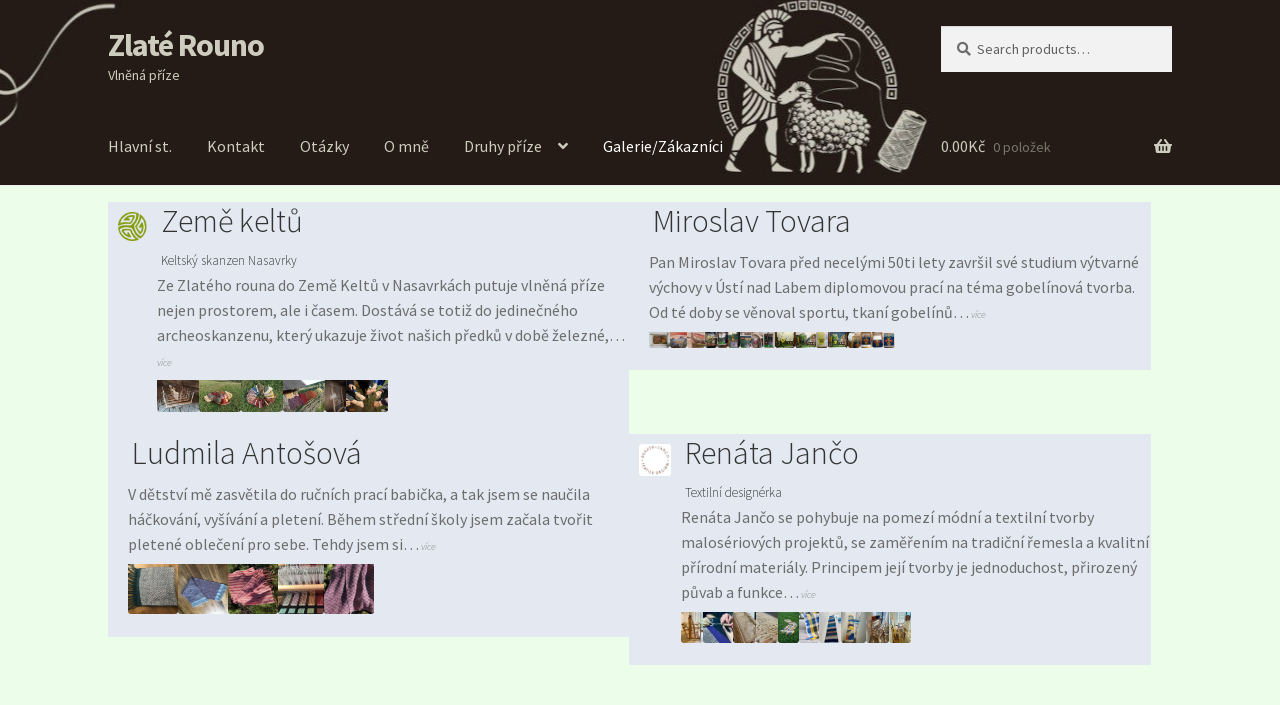

--- FILE ---
content_type: text/html; charset=UTF-8
request_url: https://www.zlaterouno.cz/zakaznici/
body_size: 11855
content:
				<!doctype html>
<html lang="cs">
<head>
<meta charset="UTF-8">
<meta name="viewport" content="width=device-width, initial-scale=1">
<link rel="profile" href="https://gmpg.org/xfn/11">
<link rel="pingback" href="https://www.zlaterouno.cz/xmlrpc.php">

<title>Zákazníci &#8211; Zlaté Rouno</title>
<meta name='robots' content='max-image-preview:large' />
<link rel='dns-prefetch' href='//fonts.googleapis.com' />
<link rel="alternate" type="application/rss+xml" title="Zlaté Rouno &raquo; RSS zdroj" href="https://www.zlaterouno.cz/feed/" />
<link rel="alternate" type="application/rss+xml" title="Zlaté Rouno &raquo; RSS komentářů" href="https://www.zlaterouno.cz/comments/feed/" />
<link rel="alternate" type="application/rss+xml" title="Zlaté Rouno &raquo; RSS pro Zákazníci" href="https://www.zlaterouno.cz/zakaznici/feed/" />
<style id='wp-img-auto-sizes-contain-inline-css'>
img:is([sizes=auto i],[sizes^="auto," i]){contain-intrinsic-size:3000px 1500px}
/*# sourceURL=wp-img-auto-sizes-contain-inline-css */
</style>
<style id='wp-emoji-styles-inline-css'>

	img.wp-smiley, img.emoji {
		display: inline !important;
		border: none !important;
		box-shadow: none !important;
		height: 1em !important;
		width: 1em !important;
		margin: 0 0.07em !important;
		vertical-align: -0.1em !important;
		background: none !important;
		padding: 0 !important;
	}
/*# sourceURL=wp-emoji-styles-inline-css */
</style>
<style id='wp-block-library-inline-css'>
:root{--wp-block-synced-color:#7a00df;--wp-block-synced-color--rgb:122,0,223;--wp-bound-block-color:var(--wp-block-synced-color);--wp-editor-canvas-background:#ddd;--wp-admin-theme-color:#007cba;--wp-admin-theme-color--rgb:0,124,186;--wp-admin-theme-color-darker-10:#006ba1;--wp-admin-theme-color-darker-10--rgb:0,107,160.5;--wp-admin-theme-color-darker-20:#005a87;--wp-admin-theme-color-darker-20--rgb:0,90,135;--wp-admin-border-width-focus:2px}@media (min-resolution:192dpi){:root{--wp-admin-border-width-focus:1.5px}}.wp-element-button{cursor:pointer}:root .has-very-light-gray-background-color{background-color:#eee}:root .has-very-dark-gray-background-color{background-color:#313131}:root .has-very-light-gray-color{color:#eee}:root .has-very-dark-gray-color{color:#313131}:root .has-vivid-green-cyan-to-vivid-cyan-blue-gradient-background{background:linear-gradient(135deg,#00d084,#0693e3)}:root .has-purple-crush-gradient-background{background:linear-gradient(135deg,#34e2e4,#4721fb 50%,#ab1dfe)}:root .has-hazy-dawn-gradient-background{background:linear-gradient(135deg,#faaca8,#dad0ec)}:root .has-subdued-olive-gradient-background{background:linear-gradient(135deg,#fafae1,#67a671)}:root .has-atomic-cream-gradient-background{background:linear-gradient(135deg,#fdd79a,#004a59)}:root .has-nightshade-gradient-background{background:linear-gradient(135deg,#330968,#31cdcf)}:root .has-midnight-gradient-background{background:linear-gradient(135deg,#020381,#2874fc)}:root{--wp--preset--font-size--normal:16px;--wp--preset--font-size--huge:42px}.has-regular-font-size{font-size:1em}.has-larger-font-size{font-size:2.625em}.has-normal-font-size{font-size:var(--wp--preset--font-size--normal)}.has-huge-font-size{font-size:var(--wp--preset--font-size--huge)}.has-text-align-center{text-align:center}.has-text-align-left{text-align:left}.has-text-align-right{text-align:right}.has-fit-text{white-space:nowrap!important}#end-resizable-editor-section{display:none}.aligncenter{clear:both}.items-justified-left{justify-content:flex-start}.items-justified-center{justify-content:center}.items-justified-right{justify-content:flex-end}.items-justified-space-between{justify-content:space-between}.screen-reader-text{border:0;clip-path:inset(50%);height:1px;margin:-1px;overflow:hidden;padding:0;position:absolute;width:1px;word-wrap:normal!important}.screen-reader-text:focus{background-color:#ddd;clip-path:none;color:#444;display:block;font-size:1em;height:auto;left:5px;line-height:normal;padding:15px 23px 14px;text-decoration:none;top:5px;width:auto;z-index:100000}html :where(.has-border-color){border-style:solid}html :where([style*=border-top-color]){border-top-style:solid}html :where([style*=border-right-color]){border-right-style:solid}html :where([style*=border-bottom-color]){border-bottom-style:solid}html :where([style*=border-left-color]){border-left-style:solid}html :where([style*=border-width]){border-style:solid}html :where([style*=border-top-width]){border-top-style:solid}html :where([style*=border-right-width]){border-right-style:solid}html :where([style*=border-bottom-width]){border-bottom-style:solid}html :where([style*=border-left-width]){border-left-style:solid}html :where(img[class*=wp-image-]){height:auto;max-width:100%}:where(figure){margin:0 0 1em}html :where(.is-position-sticky){--wp-admin--admin-bar--position-offset:var(--wp-admin--admin-bar--height,0px)}@media screen and (max-width:600px){html :where(.is-position-sticky){--wp-admin--admin-bar--position-offset:0px}}

/*# sourceURL=wp-block-library-inline-css */
</style><style id='global-styles-inline-css'>
:root{--wp--preset--aspect-ratio--square: 1;--wp--preset--aspect-ratio--4-3: 4/3;--wp--preset--aspect-ratio--3-4: 3/4;--wp--preset--aspect-ratio--3-2: 3/2;--wp--preset--aspect-ratio--2-3: 2/3;--wp--preset--aspect-ratio--16-9: 16/9;--wp--preset--aspect-ratio--9-16: 9/16;--wp--preset--color--black: #000000;--wp--preset--color--cyan-bluish-gray: #abb8c3;--wp--preset--color--white: #ffffff;--wp--preset--color--pale-pink: #f78da7;--wp--preset--color--vivid-red: #cf2e2e;--wp--preset--color--luminous-vivid-orange: #ff6900;--wp--preset--color--luminous-vivid-amber: #fcb900;--wp--preset--color--light-green-cyan: #7bdcb5;--wp--preset--color--vivid-green-cyan: #00d084;--wp--preset--color--pale-cyan-blue: #8ed1fc;--wp--preset--color--vivid-cyan-blue: #0693e3;--wp--preset--color--vivid-purple: #9b51e0;--wp--preset--gradient--vivid-cyan-blue-to-vivid-purple: linear-gradient(135deg,rgb(6,147,227) 0%,rgb(155,81,224) 100%);--wp--preset--gradient--light-green-cyan-to-vivid-green-cyan: linear-gradient(135deg,rgb(122,220,180) 0%,rgb(0,208,130) 100%);--wp--preset--gradient--luminous-vivid-amber-to-luminous-vivid-orange: linear-gradient(135deg,rgb(252,185,0) 0%,rgb(255,105,0) 100%);--wp--preset--gradient--luminous-vivid-orange-to-vivid-red: linear-gradient(135deg,rgb(255,105,0) 0%,rgb(207,46,46) 100%);--wp--preset--gradient--very-light-gray-to-cyan-bluish-gray: linear-gradient(135deg,rgb(238,238,238) 0%,rgb(169,184,195) 100%);--wp--preset--gradient--cool-to-warm-spectrum: linear-gradient(135deg,rgb(74,234,220) 0%,rgb(151,120,209) 20%,rgb(207,42,186) 40%,rgb(238,44,130) 60%,rgb(251,105,98) 80%,rgb(254,248,76) 100%);--wp--preset--gradient--blush-light-purple: linear-gradient(135deg,rgb(255,206,236) 0%,rgb(152,150,240) 100%);--wp--preset--gradient--blush-bordeaux: linear-gradient(135deg,rgb(254,205,165) 0%,rgb(254,45,45) 50%,rgb(107,0,62) 100%);--wp--preset--gradient--luminous-dusk: linear-gradient(135deg,rgb(255,203,112) 0%,rgb(199,81,192) 50%,rgb(65,88,208) 100%);--wp--preset--gradient--pale-ocean: linear-gradient(135deg,rgb(255,245,203) 0%,rgb(182,227,212) 50%,rgb(51,167,181) 100%);--wp--preset--gradient--electric-grass: linear-gradient(135deg,rgb(202,248,128) 0%,rgb(113,206,126) 100%);--wp--preset--gradient--midnight: linear-gradient(135deg,rgb(2,3,129) 0%,rgb(40,116,252) 100%);--wp--preset--font-size--small: 14px;--wp--preset--font-size--medium: 23px;--wp--preset--font-size--large: 26px;--wp--preset--font-size--x-large: 42px;--wp--preset--font-size--normal: 16px;--wp--preset--font-size--huge: 37px;--wp--preset--spacing--20: 0.44rem;--wp--preset--spacing--30: 0.67rem;--wp--preset--spacing--40: 1rem;--wp--preset--spacing--50: 1.5rem;--wp--preset--spacing--60: 2.25rem;--wp--preset--spacing--70: 3.38rem;--wp--preset--spacing--80: 5.06rem;--wp--preset--shadow--natural: 6px 6px 9px rgba(0, 0, 0, 0.2);--wp--preset--shadow--deep: 12px 12px 50px rgba(0, 0, 0, 0.4);--wp--preset--shadow--sharp: 6px 6px 0px rgba(0, 0, 0, 0.2);--wp--preset--shadow--outlined: 6px 6px 0px -3px rgb(255, 255, 255), 6px 6px rgb(0, 0, 0);--wp--preset--shadow--crisp: 6px 6px 0px rgb(0, 0, 0);}:root :where(.is-layout-flow) > :first-child{margin-block-start: 0;}:root :where(.is-layout-flow) > :last-child{margin-block-end: 0;}:root :where(.is-layout-flow) > *{margin-block-start: 24px;margin-block-end: 0;}:root :where(.is-layout-constrained) > :first-child{margin-block-start: 0;}:root :where(.is-layout-constrained) > :last-child{margin-block-end: 0;}:root :where(.is-layout-constrained) > *{margin-block-start: 24px;margin-block-end: 0;}:root :where(.is-layout-flex){gap: 24px;}:root :where(.is-layout-grid){gap: 24px;}body .is-layout-flex{display: flex;}.is-layout-flex{flex-wrap: wrap;align-items: center;}.is-layout-flex > :is(*, div){margin: 0;}body .is-layout-grid{display: grid;}.is-layout-grid > :is(*, div){margin: 0;}.has-black-color{color: var(--wp--preset--color--black) !important;}.has-cyan-bluish-gray-color{color: var(--wp--preset--color--cyan-bluish-gray) !important;}.has-white-color{color: var(--wp--preset--color--white) !important;}.has-pale-pink-color{color: var(--wp--preset--color--pale-pink) !important;}.has-vivid-red-color{color: var(--wp--preset--color--vivid-red) !important;}.has-luminous-vivid-orange-color{color: var(--wp--preset--color--luminous-vivid-orange) !important;}.has-luminous-vivid-amber-color{color: var(--wp--preset--color--luminous-vivid-amber) !important;}.has-light-green-cyan-color{color: var(--wp--preset--color--light-green-cyan) !important;}.has-vivid-green-cyan-color{color: var(--wp--preset--color--vivid-green-cyan) !important;}.has-pale-cyan-blue-color{color: var(--wp--preset--color--pale-cyan-blue) !important;}.has-vivid-cyan-blue-color{color: var(--wp--preset--color--vivid-cyan-blue) !important;}.has-vivid-purple-color{color: var(--wp--preset--color--vivid-purple) !important;}.has-black-background-color{background-color: var(--wp--preset--color--black) !important;}.has-cyan-bluish-gray-background-color{background-color: var(--wp--preset--color--cyan-bluish-gray) !important;}.has-white-background-color{background-color: var(--wp--preset--color--white) !important;}.has-pale-pink-background-color{background-color: var(--wp--preset--color--pale-pink) !important;}.has-vivid-red-background-color{background-color: var(--wp--preset--color--vivid-red) !important;}.has-luminous-vivid-orange-background-color{background-color: var(--wp--preset--color--luminous-vivid-orange) !important;}.has-luminous-vivid-amber-background-color{background-color: var(--wp--preset--color--luminous-vivid-amber) !important;}.has-light-green-cyan-background-color{background-color: var(--wp--preset--color--light-green-cyan) !important;}.has-vivid-green-cyan-background-color{background-color: var(--wp--preset--color--vivid-green-cyan) !important;}.has-pale-cyan-blue-background-color{background-color: var(--wp--preset--color--pale-cyan-blue) !important;}.has-vivid-cyan-blue-background-color{background-color: var(--wp--preset--color--vivid-cyan-blue) !important;}.has-vivid-purple-background-color{background-color: var(--wp--preset--color--vivid-purple) !important;}.has-black-border-color{border-color: var(--wp--preset--color--black) !important;}.has-cyan-bluish-gray-border-color{border-color: var(--wp--preset--color--cyan-bluish-gray) !important;}.has-white-border-color{border-color: var(--wp--preset--color--white) !important;}.has-pale-pink-border-color{border-color: var(--wp--preset--color--pale-pink) !important;}.has-vivid-red-border-color{border-color: var(--wp--preset--color--vivid-red) !important;}.has-luminous-vivid-orange-border-color{border-color: var(--wp--preset--color--luminous-vivid-orange) !important;}.has-luminous-vivid-amber-border-color{border-color: var(--wp--preset--color--luminous-vivid-amber) !important;}.has-light-green-cyan-border-color{border-color: var(--wp--preset--color--light-green-cyan) !important;}.has-vivid-green-cyan-border-color{border-color: var(--wp--preset--color--vivid-green-cyan) !important;}.has-pale-cyan-blue-border-color{border-color: var(--wp--preset--color--pale-cyan-blue) !important;}.has-vivid-cyan-blue-border-color{border-color: var(--wp--preset--color--vivid-cyan-blue) !important;}.has-vivid-purple-border-color{border-color: var(--wp--preset--color--vivid-purple) !important;}.has-vivid-cyan-blue-to-vivid-purple-gradient-background{background: var(--wp--preset--gradient--vivid-cyan-blue-to-vivid-purple) !important;}.has-light-green-cyan-to-vivid-green-cyan-gradient-background{background: var(--wp--preset--gradient--light-green-cyan-to-vivid-green-cyan) !important;}.has-luminous-vivid-amber-to-luminous-vivid-orange-gradient-background{background: var(--wp--preset--gradient--luminous-vivid-amber-to-luminous-vivid-orange) !important;}.has-luminous-vivid-orange-to-vivid-red-gradient-background{background: var(--wp--preset--gradient--luminous-vivid-orange-to-vivid-red) !important;}.has-very-light-gray-to-cyan-bluish-gray-gradient-background{background: var(--wp--preset--gradient--very-light-gray-to-cyan-bluish-gray) !important;}.has-cool-to-warm-spectrum-gradient-background{background: var(--wp--preset--gradient--cool-to-warm-spectrum) !important;}.has-blush-light-purple-gradient-background{background: var(--wp--preset--gradient--blush-light-purple) !important;}.has-blush-bordeaux-gradient-background{background: var(--wp--preset--gradient--blush-bordeaux) !important;}.has-luminous-dusk-gradient-background{background: var(--wp--preset--gradient--luminous-dusk) !important;}.has-pale-ocean-gradient-background{background: var(--wp--preset--gradient--pale-ocean) !important;}.has-electric-grass-gradient-background{background: var(--wp--preset--gradient--electric-grass) !important;}.has-midnight-gradient-background{background: var(--wp--preset--gradient--midnight) !important;}.has-small-font-size{font-size: var(--wp--preset--font-size--small) !important;}.has-medium-font-size{font-size: var(--wp--preset--font-size--medium) !important;}.has-large-font-size{font-size: var(--wp--preset--font-size--large) !important;}.has-x-large-font-size{font-size: var(--wp--preset--font-size--x-large) !important;}
/*# sourceURL=global-styles-inline-css */
</style>

<style id='classic-theme-styles-inline-css'>
/*! This file is auto-generated */
.wp-block-button__link{color:#fff;background-color:#32373c;border-radius:9999px;box-shadow:none;text-decoration:none;padding:calc(.667em + 2px) calc(1.333em + 2px);font-size:1.125em}.wp-block-file__button{background:#32373c;color:#fff;text-decoration:none}
/*# sourceURL=/wp-includes/css/classic-themes.min.css */
</style>
<link rel='stylesheet' id='storefront-gutenberg-blocks-css' href='https://www.zlaterouno.cz/wp-content/themes/storefront/assets/css/base/gutenberg-blocks.css?ver=4.6.2' media='all' />
<style id='storefront-gutenberg-blocks-inline-css'>

				.wp-block-button__link:not(.has-text-color) {
					color: #333333;
				}

				.wp-block-button__link:not(.has-text-color):hover,
				.wp-block-button__link:not(.has-text-color):focus,
				.wp-block-button__link:not(.has-text-color):active {
					color: #333333;
				}

				.wp-block-button__link:not(.has-background) {
					background-color: #eeeeee;
				}

				.wp-block-button__link:not(.has-background):hover,
				.wp-block-button__link:not(.has-background):focus,
				.wp-block-button__link:not(.has-background):active {
					border-color: #d5d5d5;
					background-color: #d5d5d5;
				}

				.wc-block-grid__products .wc-block-grid__product .wp-block-button__link {
					background-color: #eeeeee;
					border-color: #eeeeee;
					color: #333333;
				}

				.wp-block-quote footer,
				.wp-block-quote cite,
				.wp-block-quote__citation {
					color: #6d6d6d;
				}

				.wp-block-pullquote cite,
				.wp-block-pullquote footer,
				.wp-block-pullquote__citation {
					color: #6d6d6d;
				}

				.wp-block-image figcaption {
					color: #6d6d6d;
				}

				.wp-block-separator.is-style-dots::before {
					color: #333333;
				}

				.wp-block-file a.wp-block-file__button {
					color: #333333;
					background-color: #eeeeee;
					border-color: #eeeeee;
				}

				.wp-block-file a.wp-block-file__button:hover,
				.wp-block-file a.wp-block-file__button:focus,
				.wp-block-file a.wp-block-file__button:active {
					color: #333333;
					background-color: #d5d5d5;
				}

				.wp-block-code,
				.wp-block-preformatted pre {
					color: #6d6d6d;
				}

				.wp-block-table:not( .has-background ):not( .is-style-stripes ) tbody tr:nth-child(2n) td {
					background-color: #fdfdfd;
				}

				.wp-block-cover .wp-block-cover__inner-container h1:not(.has-text-color),
				.wp-block-cover .wp-block-cover__inner-container h2:not(.has-text-color),
				.wp-block-cover .wp-block-cover__inner-container h3:not(.has-text-color),
				.wp-block-cover .wp-block-cover__inner-container h4:not(.has-text-color),
				.wp-block-cover .wp-block-cover__inner-container h5:not(.has-text-color),
				.wp-block-cover .wp-block-cover__inner-container h6:not(.has-text-color) {
					color: #000000;
				}

				div.wc-block-components-price-slider__range-input-progress,
				.rtl .wc-block-components-price-slider__range-input-progress {
					--range-color: #7f54b3;
				}

				/* Target only IE11 */
				@media all and (-ms-high-contrast: none), (-ms-high-contrast: active) {
					.wc-block-components-price-slider__range-input-progress {
						background: #7f54b3;
					}
				}

				.wc-block-components-button:not(.is-link) {
					background-color: #333333;
					color: #ffffff;
				}

				.wc-block-components-button:not(.is-link):hover,
				.wc-block-components-button:not(.is-link):focus,
				.wc-block-components-button:not(.is-link):active {
					background-color: #1a1a1a;
					color: #ffffff;
				}

				.wc-block-components-button:not(.is-link):disabled {
					background-color: #333333;
					color: #ffffff;
				}

				.wc-block-cart__submit-container {
					background-color: #ffffff;
				}

				.wc-block-cart__submit-container::before {
					color: rgba(220,220,220,0.5);
				}

				.wc-block-components-order-summary-item__quantity {
					background-color: #ffffff;
					border-color: #6d6d6d;
					box-shadow: 0 0 0 2px #ffffff;
					color: #6d6d6d;
				}
			
/*# sourceURL=storefront-gutenberg-blocks-inline-css */
</style>
<style id='woocommerce-inline-inline-css'>
.woocommerce form .form-row .required { visibility: visible; }
/*# sourceURL=woocommerce-inline-inline-css */
</style>
<link rel='stylesheet' id='parent-style-css' href='https://www.zlaterouno.cz/wp-content/themes/storefront/style.css?ver=6.9' media='all' />
<link rel='stylesheet' id='storefront-style-css' href='https://www.zlaterouno.cz/wp-content/themes/storefront/style.css?ver=4.6.2' media='all' />
<style id='storefront-style-inline-css'>

			.main-navigation ul li a,
			.site-title a,
			ul.menu li a,
			.site-branding h1 a,
			button.menu-toggle,
			button.menu-toggle:hover,
			.handheld-navigation .dropdown-toggle {
				color: #ceccbe;
			}

			button.menu-toggle,
			button.menu-toggle:hover {
				border-color: #ceccbe;
			}

			.main-navigation ul li a:hover,
			.main-navigation ul li:hover > a,
			.site-title a:hover,
			.site-header ul.menu li.current-menu-item > a {
				color: #ffffff;
			}

			table:not( .has-background ) th {
				background-color: #f8f8f8;
			}

			table:not( .has-background ) tbody td {
				background-color: #fdfdfd;
			}

			table:not( .has-background ) tbody tr:nth-child(2n) td,
			fieldset,
			fieldset legend {
				background-color: #fbfbfb;
			}

			.site-header,
			.secondary-navigation ul ul,
			.main-navigation ul.menu > li.menu-item-has-children:after,
			.secondary-navigation ul.menu ul,
			.storefront-handheld-footer-bar,
			.storefront-handheld-footer-bar ul li > a,
			.storefront-handheld-footer-bar ul li.search .site-search,
			button.menu-toggle,
			button.menu-toggle:hover {
				background-color: #ffffff;
			}

			p.site-description,
			.site-header,
			.storefront-handheld-footer-bar {
				color: #ceccbe;
			}

			button.menu-toggle:after,
			button.menu-toggle:before,
			button.menu-toggle span:before {
				background-color: #ceccbe;
			}

			h1, h2, h3, h4, h5, h6, .wc-block-grid__product-title {
				color: #333333;
			}

			.widget h1 {
				border-bottom-color: #333333;
			}

			body,
			.secondary-navigation a {
				color: #6d6d6d;
			}

			.widget-area .widget a,
			.hentry .entry-header .posted-on a,
			.hentry .entry-header .post-author a,
			.hentry .entry-header .post-comments a,
			.hentry .entry-header .byline a {
				color: #727272;
			}

			a {
				color: #7f54b3;
			}

			a:focus,
			button:focus,
			.button.alt:focus,
			input:focus,
			textarea:focus,
			input[type="button"]:focus,
			input[type="reset"]:focus,
			input[type="submit"]:focus,
			input[type="email"]:focus,
			input[type="tel"]:focus,
			input[type="url"]:focus,
			input[type="password"]:focus,
			input[type="search"]:focus {
				outline-color: #7f54b3;
			}

			button, input[type="button"], input[type="reset"], input[type="submit"], .button, .widget a.button {
				background-color: #eeeeee;
				border-color: #eeeeee;
				color: #333333;
			}

			button:hover, input[type="button"]:hover, input[type="reset"]:hover, input[type="submit"]:hover, .button:hover, .widget a.button:hover {
				background-color: #d5d5d5;
				border-color: #d5d5d5;
				color: #333333;
			}

			button.alt, input[type="button"].alt, input[type="reset"].alt, input[type="submit"].alt, .button.alt, .widget-area .widget a.button.alt {
				background-color: #333333;
				border-color: #333333;
				color: #ffffff;
			}

			button.alt:hover, input[type="button"].alt:hover, input[type="reset"].alt:hover, input[type="submit"].alt:hover, .button.alt:hover, .widget-area .widget a.button.alt:hover {
				background-color: #1a1a1a;
				border-color: #1a1a1a;
				color: #ffffff;
			}

			.pagination .page-numbers li .page-numbers.current {
				background-color: #e6e6e6;
				color: #636363;
			}

			#comments .comment-list .comment-content .comment-text {
				background-color: #f8f8f8;
			}

			.site-footer {
				background-color: #f0f0f0;
				color: #6d6d6d;
			}

			.site-footer a:not(.button):not(.components-button) {
				color: #333333;
			}

			.site-footer .storefront-handheld-footer-bar a:not(.button):not(.components-button) {
				color: #ceccbe;
			}

			.site-footer h1, .site-footer h2, .site-footer h3, .site-footer h4, .site-footer h5, .site-footer h6, .site-footer .widget .widget-title, .site-footer .widget .widgettitle {
				color: #333333;
			}

			.page-template-template-homepage.has-post-thumbnail .type-page.has-post-thumbnail .entry-title {
				color: #000000;
			}

			.page-template-template-homepage.has-post-thumbnail .type-page.has-post-thumbnail .entry-content {
				color: #000000;
			}

			@media screen and ( min-width: 768px ) {
				.secondary-navigation ul.menu a:hover {
					color: #e7e5d7;
				}

				.secondary-navigation ul.menu a {
					color: #ceccbe;
				}

				.main-navigation ul.menu ul.sub-menu,
				.main-navigation ul.nav-menu ul.children {
					background-color: #f0f0f0;
				}

				.site-header {
					border-bottom-color: #f0f0f0;
				}
			}
/*# sourceURL=storefront-style-inline-css */
</style>
<link rel='stylesheet' id='storefront-icons-css' href='https://www.zlaterouno.cz/wp-content/themes/storefront/assets/css/base/icons.css?ver=4.6.2' media='all' />
<link rel='stylesheet' id='storefront-fonts-css' href='https://fonts.googleapis.com/css?family=Source+Sans+Pro%3A400%2C300%2C300italic%2C400italic%2C600%2C700%2C900&#038;subset=latin%2Clatin-ext&#038;ver=4.6.2' media='all' />
<link rel='stylesheet' id='storefront-woocommerce-style-css' href='https://www.zlaterouno.cz/wp-content/themes/storefront/assets/css/woocommerce/woocommerce.css?ver=4.6.2' media='all' />
<style id='storefront-woocommerce-style-inline-css'>
@font-face {
				font-family: star;
				src: url(https://www.zlaterouno.cz/wp-content/plugins/woocommerce/assets/fonts/star.eot);
				src:
					url(https://www.zlaterouno.cz/wp-content/plugins/woocommerce/assets/fonts/star.eot?#iefix) format("embedded-opentype"),
					url(https://www.zlaterouno.cz/wp-content/plugins/woocommerce/assets/fonts/star.woff) format("woff"),
					url(https://www.zlaterouno.cz/wp-content/plugins/woocommerce/assets/fonts/star.ttf) format("truetype"),
					url(https://www.zlaterouno.cz/wp-content/plugins/woocommerce/assets/fonts/star.svg#star) format("svg");
				font-weight: 400;
				font-style: normal;
			}
			@font-face {
				font-family: WooCommerce;
				src: url(https://www.zlaterouno.cz/wp-content/plugins/woocommerce/assets/fonts/WooCommerce.eot);
				src:
					url(https://www.zlaterouno.cz/wp-content/plugins/woocommerce/assets/fonts/WooCommerce.eot?#iefix) format("embedded-opentype"),
					url(https://www.zlaterouno.cz/wp-content/plugins/woocommerce/assets/fonts/WooCommerce.woff) format("woff"),
					url(https://www.zlaterouno.cz/wp-content/plugins/woocommerce/assets/fonts/WooCommerce.ttf) format("truetype"),
					url(https://www.zlaterouno.cz/wp-content/plugins/woocommerce/assets/fonts/WooCommerce.svg#WooCommerce) format("svg");
				font-weight: 400;
				font-style: normal;
			}

			a.cart-contents,
			.site-header-cart .widget_shopping_cart a {
				color: #ceccbe;
			}

			a.cart-contents:hover,
			.site-header-cart .widget_shopping_cart a:hover,
			.site-header-cart:hover > li > a {
				color: #ffffff;
			}

			table.cart td.product-remove,
			table.cart td.actions {
				border-top-color: #ffffff;
			}

			.storefront-handheld-footer-bar ul li.cart .count {
				background-color: #ceccbe;
				color: #ffffff;
				border-color: #ffffff;
			}

			.woocommerce-tabs ul.tabs li.active a,
			ul.products li.product .price,
			.onsale,
			.wc-block-grid__product-onsale,
			.widget_search form:before,
			.widget_product_search form:before {
				color: #6d6d6d;
			}

			.woocommerce-breadcrumb a,
			a.woocommerce-review-link,
			.product_meta a {
				color: #727272;
			}

			.wc-block-grid__product-onsale,
			.onsale {
				border-color: #6d6d6d;
			}

			.star-rating span:before,
			.quantity .plus, .quantity .minus,
			p.stars a:hover:after,
			p.stars a:after,
			.star-rating span:before,
			#payment .payment_methods li input[type=radio]:first-child:checked+label:before {
				color: #7f54b3;
			}

			.widget_price_filter .ui-slider .ui-slider-range,
			.widget_price_filter .ui-slider .ui-slider-handle {
				background-color: #7f54b3;
			}

			.order_details {
				background-color: #f8f8f8;
			}

			.order_details > li {
				border-bottom: 1px dotted #e3e3e3;
			}

			.order_details:before,
			.order_details:after {
				background: -webkit-linear-gradient(transparent 0,transparent 0),-webkit-linear-gradient(135deg,#f8f8f8 33.33%,transparent 33.33%),-webkit-linear-gradient(45deg,#f8f8f8 33.33%,transparent 33.33%)
			}

			#order_review {
				background-color: #ffffff;
			}

			#payment .payment_methods > li .payment_box,
			#payment .place-order {
				background-color: #fafafa;
			}

			#payment .payment_methods > li:not(.woocommerce-notice) {
				background-color: #f5f5f5;
			}

			#payment .payment_methods > li:not(.woocommerce-notice):hover {
				background-color: #f0f0f0;
			}

			.woocommerce-pagination .page-numbers li .page-numbers.current {
				background-color: #e6e6e6;
				color: #636363;
			}

			.wc-block-grid__product-onsale,
			.onsale,
			.woocommerce-pagination .page-numbers li .page-numbers:not(.current) {
				color: #6d6d6d;
			}

			p.stars a:before,
			p.stars a:hover~a:before,
			p.stars.selected a.active~a:before {
				color: #6d6d6d;
			}

			p.stars.selected a.active:before,
			p.stars:hover a:before,
			p.stars.selected a:not(.active):before,
			p.stars.selected a.active:before {
				color: #7f54b3;
			}

			.single-product div.product .woocommerce-product-gallery .woocommerce-product-gallery__trigger {
				background-color: #eeeeee;
				color: #333333;
			}

			.single-product div.product .woocommerce-product-gallery .woocommerce-product-gallery__trigger:hover {
				background-color: #d5d5d5;
				border-color: #d5d5d5;
				color: #333333;
			}

			.button.added_to_cart:focus,
			.button.wc-forward:focus {
				outline-color: #7f54b3;
			}

			.added_to_cart,
			.site-header-cart .widget_shopping_cart a.button,
			.wc-block-grid__products .wc-block-grid__product .wp-block-button__link {
				background-color: #eeeeee;
				border-color: #eeeeee;
				color: #333333;
			}

			.added_to_cart:hover,
			.site-header-cart .widget_shopping_cart a.button:hover,
			.wc-block-grid__products .wc-block-grid__product .wp-block-button__link:hover {
				background-color: #d5d5d5;
				border-color: #d5d5d5;
				color: #333333;
			}

			.added_to_cart.alt, .added_to_cart, .widget a.button.checkout {
				background-color: #333333;
				border-color: #333333;
				color: #ffffff;
			}

			.added_to_cart.alt:hover, .added_to_cart:hover, .widget a.button.checkout:hover {
				background-color: #1a1a1a;
				border-color: #1a1a1a;
				color: #ffffff;
			}

			.button.loading {
				color: #eeeeee;
			}

			.button.loading:hover {
				background-color: #eeeeee;
			}

			.button.loading:after {
				color: #333333;
			}

			@media screen and ( min-width: 768px ) {
				.site-header-cart .widget_shopping_cart,
				.site-header .product_list_widget li .quantity {
					color: #ceccbe;
				}

				.site-header-cart .widget_shopping_cart .buttons,
				.site-header-cart .widget_shopping_cart .total {
					background-color: #f5f5f5;
				}

				.site-header-cart .widget_shopping_cart {
					background-color: #f0f0f0;
				}
			}
				.storefront-product-pagination a {
					color: #6d6d6d;
					background-color: #ffffff;
				}
				.storefront-sticky-add-to-cart {
					color: #6d6d6d;
					background-color: #ffffff;
				}

				.storefront-sticky-add-to-cart a:not(.button) {
					color: #ceccbe;
				}
/*# sourceURL=storefront-woocommerce-style-inline-css */
</style>
<link rel='stylesheet' id='storefront-child-style-css' href='https://www.zlaterouno.cz/wp-content/themes/storefront-child/style.css?ver=6.9' media='all' />
<script src="https://www.zlaterouno.cz/wp-includes/js/jquery/jquery.min.js?ver=3.7.1" id="jquery-core-js"></script>
<script src="https://www.zlaterouno.cz/wp-includes/js/jquery/jquery-migrate.min.js?ver=3.4.1" id="jquery-migrate-js"></script>
<link rel="https://api.w.org/" href="https://www.zlaterouno.cz/wp-json/" /><link rel="EditURI" type="application/rsd+xml" title="RSD" href="https://www.zlaterouno.cz/xmlrpc.php?rsd" />
<meta name="generator" content="WordPress 6.9" />
<meta name="generator" content="WooCommerce 7.4.0" />
	<noscript><style>.woocommerce-product-gallery{ opacity: 1 !important; }</style></noscript>
	</head>

<body data-rsssl=1 class="archive post-type-archive post-type-archive-customer wp-embed-responsive wp-theme-storefront wp-child-theme-storefront-child theme-storefront woocommerce-no-js storefront-full-width-content storefront-align-wide right-sidebar woocommerce-active">



<div id="page" class="hfeed site">
	
	<header id="masthead" class="site-header" role="banner" style="background-image: url(https://www.zlaterouno.cz/wp-content/uploads/2025/11/cropped-banner-upraveny6.jpeg); ">

		<div class="col-full">		<a class="skip-link screen-reader-text" href="#site-navigation">Přeskočit na navigaci</a>
		<a class="skip-link screen-reader-text" href="#content">Přejít k obsahu webu</a>
				<div class="site-branding">
			<div class="beta site-title"><a href="https://www.zlaterouno.cz/" rel="home">Zlaté Rouno</a></div><p class="site-description">Vlněná příze</p>		</div>
					<div class="site-search">
				<div class="widget woocommerce widget_product_search"><form role="search" method="get" class="woocommerce-product-search" action="https://www.zlaterouno.cz/">
	<label class="screen-reader-text" for="woocommerce-product-search-field-0">Search for:</label>
	<input type="search" id="woocommerce-product-search-field-0" class="search-field" placeholder="Search products&hellip;" value="" name="s" />
	<button type="submit" value="Search" class="wp-element-button">Search</button>
	<input type="hidden" name="post_type" value="product" />
</form>
</div>			</div>
			</div><div class="storefront-primary-navigation"><div class="col-full">		<nav id="site-navigation" class="main-navigation" role="navigation" aria-label="Základní navigační menu">
		<button id="site-navigation-menu-toggle" class="menu-toggle" aria-controls="site-navigation" aria-expanded="false"><span>Menu</span></button>
			<div class="primary-navigation"><ul id="menu-hlavni" class="menu"><li id="menu-item-74" class="menu-item menu-item-type-post_type menu-item-object-page menu-item-home menu-item-74"><a href="https://www.zlaterouno.cz/">Hlavní st.</a></li>
<li id="menu-item-1394" class="menu-item menu-item-type-post_type menu-item-object-page menu-item-1394"><a href="https://www.zlaterouno.cz/kontakt/">Kontakt</a></li>
<li id="menu-item-1393" class="menu-item menu-item-type-post_type menu-item-object-page menu-item-1393"><a href="https://www.zlaterouno.cz/casto-kladene-otazky/">Otázky</a></li>
<li id="menu-item-1395" class="menu-item menu-item-type-post_type menu-item-object-page menu-item-1395"><a href="https://www.zlaterouno.cz/o-mne/">O mně</a></li>
<li id="menu-item-1972" class="menu-item menu-item-type-custom menu-item-object-custom menu-item-has-children menu-item-1972"><a href="/">Druhy příze</a>
<ul class="sub-menu">
	<li id="menu-item-1973" class="menu-item menu-item-type-taxonomy menu-item-object-product_cat menu-item-1973"><a href="https://www.zlaterouno.cz/product-category/tufting/">Silná &#8211; menší než 2Nm (500tex)</a></li>
	<li id="menu-item-2047" class="menu-item menu-item-type-taxonomy menu-item-object-product_cat menu-item-2047"><a href="https://www.zlaterouno.cz/product-category/stredni/">Střední (od 2 do 3,5 Nm)</a></li>
	<li id="menu-item-1976" class="menu-item menu-item-type-taxonomy menu-item-object-product_cat menu-item-1976"><a href="https://www.zlaterouno.cz/product-category/prize/">Příze tenká (&gt; 3,5 Nm)</a></li>
	<li id="menu-item-1974" class="menu-item menu-item-type-taxonomy menu-item-object-product_cat menu-item-1974"><a href="https://www.zlaterouno.cz/product-category/vlnena-osnova/">Osnovy</a></li>
	<li id="menu-item-1979" class="menu-item menu-item-type-taxonomy menu-item-object-product_cat menu-item-1979"><a href="https://www.zlaterouno.cz/product-category/ve-sleve/">Ve slevě</a></li>
	<li id="menu-item-1980" class="menu-item menu-item-type-taxonomy menu-item-object-product_cat menu-item-1980"><a href="https://www.zlaterouno.cz/product-category/latka/">Látka</a></li>
</ul>
</li>
<li id="menu-item-1994" class="menu-item menu-item-type-post_type_archive menu-item-object-customer current-menu-item menu-item-1994"><a href="https://www.zlaterouno.cz/zakaznici/" aria-current="page">Galerie/Zákazníci</a></li>
</ul></div><div class="handheld-navigation"><ul id="menu-mobilni" class="menu"><li id="menu-item-1408" class="menu-item menu-item-type-taxonomy menu-item-object-product_cat menu-item-1408"><a href="https://www.zlaterouno.cz/product-category/prize/">Příze tenká (&gt; 3,5 Nm)</a></li>
<li id="menu-item-2136" class="menu-item menu-item-type-taxonomy menu-item-object-product_cat menu-item-2136"><a href="https://www.zlaterouno.cz/product-category/stredni/">Střední (od 2 do 3,5 Nm)</a></li>
<li id="menu-item-2135" class="menu-item menu-item-type-taxonomy menu-item-object-product_cat menu-item-2135"><a href="https://www.zlaterouno.cz/product-category/tufting/">Silná &#8211; menší než 2Nm (500tex)</a></li>
<li id="menu-item-1409" class="menu-item menu-item-type-taxonomy menu-item-object-product_cat menu-item-1409"><a href="https://www.zlaterouno.cz/product-category/vlnena-osnova/">Osnovy</a></li>
<li id="menu-item-1413" class="menu-item menu-item-type-taxonomy menu-item-object-product_cat menu-item-1413"><a href="https://www.zlaterouno.cz/product-category/ve-sleve/">Ve slevě</a></li>
<li id="menu-item-2134" class="menu-item menu-item-type-post_type_archive menu-item-object-customer current-menu-item menu-item-2134"><a href="https://www.zlaterouno.cz/zakaznici/" aria-current="page">Zákazníci</a></li>
<li id="menu-item-2139" class="menu-item menu-item-type-post_type menu-item-object-page menu-item-2139"><a href="https://www.zlaterouno.cz/kontakt/">Kontakt</a></li>
<li id="menu-item-1962" class="menu-item menu-item-type-post_type menu-item-object-page menu-item-1962"><a href="https://www.zlaterouno.cz/cart/">Košík</a></li>
</ul></div>		</nav><!-- #site-navigation -->
				<ul id="site-header-cart" class="site-header-cart menu">
			<li class="">
							<a class="cart-contents" href="https://www.zlaterouno.cz/cart/" title="Zobrazit košík">
								<span class="woocommerce-Price-amount amount">0.00<span class="woocommerce-Price-currencySymbol">&#075;&#269;</span></span> <span class="count">0 položek</span>
			</a>
					</li>
			<li>
				<div class="widget woocommerce widget_shopping_cart"><div class="widget_shopping_cart_content"></div></div>			</li>
		</ul>
			</div></div>
	</header><!-- #masthead -->

	
	<div id="content" class="site-content" tabindex="-1">
		<div class="col-full">

		<div class="woocommerce"></div>
	<div id="primary" class="content-area customers">
		<main id="main" class="site-main" role="main">
							<div class = 'customers_archive_flex'>
											<div class = "customers_grid customer_flex">
								<div class="main_photo_contain">
									<img width="83" height="82" src="https://www.zlaterouno.cz/wp-content/uploads/2024/08/logo-oriznute.png" class="attachment-post-thumbnail size-post-thumbnail wp-post-image" alt="" decoding="async" />									</div>
								<div id="div_pro_tab2">
									<table id = table2><tbody>
										<tr>
											<span class="title_and_content">
												<a href= "https://www.zlaterouno.cz/zakaznici/zeme-keltu/"><h2 class="customer_title">Země keltů</h2>
											</a>
											<div class = "subtitle">
												<h4>
													Keltský skanzen Nasavrky												</h4>
											</div>												
											<span class = "title_and_content">Ze Zlatého rouna do Země Keltů v Nasavrkách putuje vlněná příze nejen prostorem, ale i časem. Dostává se totiž do jedinečného archeoskanzenu, který ukazuje život našich předků v době železné,&hellip;<a href="https://www.zlaterouno.cz/zakaznici/zeme-keltu/" class ="nu gray"> více</a></span>
											</span>	
										</tr>
										<tr>
											<div class="galerie customer_flex">
																									<div class = "galery_item">
														<img class= "img_gallery" src="https://www.zlaterouno.cz/wp-content/uploads/2024/08/Pripravene-hrebenove-stavky-300x225.jpg">
													</div>													<div class = "galery_item">
														<img class= "img_gallery" src="https://www.zlaterouno.cz/wp-content/uploads/2024/08/Klubicka-300x225.jpg">
													</div>													<div class = "galery_item">
														<img class= "img_gallery" src="https://www.zlaterouno.cz/wp-content/uploads/2024/08/Vzornik-300x225.jpg">
													</div>													<div class = "galery_item">
														<img class= "img_gallery" src="https://www.zlaterouno.cz/wp-content/uploads/2024/08/Prirodni-barveni-300x225.jpg">
													</div>													<div class = "galery_item">
														<img class= "img_gallery" src="https://www.zlaterouno.cz/wp-content/uploads/2024/08/Svisly-tkalcovsky-stav-200x300.jpg">
													</div>													<div class = "galery_item">
														<img class= "img_gallery" src="https://www.zlaterouno.cz/wp-content/uploads/2024/08/Vlnene-naramky-300x225.jpg">
													</div>											</div>
										</tr>
									</tbody></table>
								</div>
							</div>	
							<br>
												<div class = "customers_grid customer_flex">
								<div class="main_photo_contain">
																		</div>
								<div id="div_pro_tab2">
									<table id = table2><tbody>
										<tr>
											<span class="title_and_content">
												<a href= "https://www.zlaterouno.cz/zakaznici/miroslav-tovara/"><h2 class="customer_title">Miroslav Tovara</h2>
											</a>
											<div class = "subtitle">
												<h4>
																									</h4>
											</div>												
											<span class = "title_and_content">Pan Miroslav Tovara před necelými 50ti lety završil své studium výtvarné výchovy v Ústí nad Labem diplomovou prací na téma gobelínová tvorba. Od té doby se věnoval sportu, tkaní gobelínů&hellip;<a href="https://www.zlaterouno.cz/zakaznici/miroslav-tovara/" class ="nu gray"> více</a></span>
											</span>	
										</tr>
										<tr>
											<div class="galerie customer_flex">
																									<div class = "galery_item">
														<img class= "img_gallery" src="https://www.zlaterouno.cz/wp-content/uploads/2023/12/IMG-20220428-WA0001-300x225.jpg">
													</div>													<div class = "galery_item">
														<img class= "img_gallery" src="https://www.zlaterouno.cz/wp-content/uploads/2023/12/20230220_142014-300x281.jpg">
													</div>													<div class = "galery_item">
														<img class= "img_gallery" src="https://www.zlaterouno.cz/wp-content/uploads/2023/12/IMG-20220721-WA0005-300x255.jpg">
													</div>													<div class = "galery_item">
														<img class= "img_gallery" src="https://www.zlaterouno.cz/wp-content/uploads/2023/12/20231121_142559-225x300.jpg">
													</div>													<div class = "galery_item">
														<img class= "img_gallery" src="https://www.zlaterouno.cz/wp-content/uploads/2023/12/20231121_142448-225x300.jpg">
													</div>													<div class = "galery_item">
														<img class= "img_gallery" src="https://www.zlaterouno.cz/wp-content/uploads/2023/12/20231121_142459-225x300.jpg">
													</div>													<div class = "galery_item">
														<img class= "img_gallery" src="https://www.zlaterouno.cz/wp-content/uploads/2024/01/IMG-20231229-WA0000-225x300.jpg">
													</div>													<div class = "galery_item">
														<img class= "img_gallery" src="https://www.zlaterouno.cz/wp-content/uploads/2024/01/IMG-20231229-WA0001-225x300.jpg">
													</div>													<div class = "galery_item">
														<img class= "img_gallery" src="https://www.zlaterouno.cz/wp-content/uploads/2024/01/IMG-20231229-WA0002-225x300.jpg">
													</div>													<div class = "galery_item">
														<img class= "img_gallery" src="https://www.zlaterouno.cz/wp-content/uploads/2024/04/20240112_183924-300x225.jpg">
													</div>													<div class = "galery_item">
														<img class= "img_gallery" src="https://www.zlaterouno.cz/wp-content/uploads/2024/04/20240126_104720-300x225.jpg">
													</div>													<div class = "galery_item">
														<img class= "img_gallery" src="https://www.zlaterouno.cz/wp-content/uploads/2024/04/20231231_121555-225x300.jpg">
													</div>													<div class = "galery_item">
														<img class= "img_gallery" src="https://www.zlaterouno.cz/wp-content/uploads/2024/04/20240208_101718-300x225.jpg">
													</div>													<div class = "galery_item">
														<img class= "img_gallery" src="https://www.zlaterouno.cz/wp-content/uploads/2024/04/20240222_105146-225x300.jpg">
													</div>													<div class = "galery_item">
														<img class= "img_gallery" src="https://www.zlaterouno.cz/wp-content/uploads/2024/04/20240222_105155-225x300.jpg">
													</div>													<div class = "galery_item">
														<img class= "img_gallery" src="https://www.zlaterouno.cz/wp-content/uploads/2024/04/20240219_130907-225x300.jpg">
													</div>													<div class = "galery_item">
														<img class= "img_gallery" src="https://www.zlaterouno.cz/wp-content/uploads/2024/04/20240223_120712-225x300.jpg">
													</div>													<div class = "galery_item">
														<img class= "img_gallery" src="">
													</div>											</div>
										</tr>
									</tbody></table>
								</div>
							</div>	
							<br>
												<div class = "customers_grid customer_flex">
								<div class="main_photo_contain">
																		</div>
								<div id="div_pro_tab2">
									<table id = table2><tbody>
										<tr>
											<span class="title_and_content">
												<a href= "https://www.zlaterouno.cz/zakaznici/ludmila-antosova/"><h2 class="customer_title">Ludmila Antošová</h2>
											</a>
											<div class = "subtitle">
												<h4>
																									</h4>
											</div>												
											<span class = "title_and_content">V dětství mě zasvětila do ručních prací babička, a tak jsem se naučila háčkování, vyšívání a pletení. Během střední školy jsem začala tvořit pletené oblečení pro sebe. Tehdy jsem si&hellip;<a href="https://www.zlaterouno.cz/zakaznici/ludmila-antosova/" class ="nu gray"> více</a></span>
											</span>	
										</tr>
										<tr>
											<div class="galerie customer_flex">
																									<div class = "galery_item">
														<img class= "img_gallery" src="https://www.zlaterouno.cz/wp-content/uploads/2023/10/zelenosedy-sal-300x300.jpg">
													</div>													<div class = "galery_item">
														<img class= "img_gallery" src="https://www.zlaterouno.cz/wp-content/uploads/2023/10/vinovosedy-behoun-300x300.jpg">
													</div>													<div class = "galery_item">
														<img class= "img_gallery" src="https://www.zlaterouno.cz/wp-content/uploads/2023/10/sal-v-ruzove-300x300.jpg">
													</div>													<div class = "galery_item">
														<img class= "img_gallery" src="https://www.zlaterouno.cz/wp-content/uploads/2023/10/stav-274x300.jpg">
													</div>													<div class = "galery_item">
														<img class= "img_gallery" src="https://www.zlaterouno.cz/wp-content/uploads/2023/10/cernoruzovy-sal-300x300.jpg">
													</div>											</div>
										</tr>
									</tbody></table>
								</div>
							</div>	
							<br>
												<div class = "customers_grid customer_flex">
								<div class="main_photo_contain">
									<img width="275" height="275" src="https://www.zlaterouno.cz/wp-content/uploads/2023/02/logo-RJTD-1.png" class="attachment-post-thumbnail size-post-thumbnail wp-post-image" alt="" decoding="async" fetchpriority="high" srcset="https://www.zlaterouno.cz/wp-content/uploads/2023/02/logo-RJTD-1.png 275w, https://www.zlaterouno.cz/wp-content/uploads/2023/02/logo-RJTD-1-150x150.png 150w, https://www.zlaterouno.cz/wp-content/uploads/2023/02/logo-RJTD-1-100x100.png 100w" sizes="(max-width: 275px) 100vw, 275px" />									</div>
								<div id="div_pro_tab2">
									<table id = table2><tbody>
										<tr>
											<span class="title_and_content">
												<a href= "https://www.zlaterouno.cz/zakaznici/renata-janco/"><h2 class="customer_title">Renáta Jančo</h2>
											</a>
											<div class = "subtitle">
												<h4>
													Textilní designérka												</h4>
											</div>												
											<span class = "title_and_content">Renáta Jančo se pohybuje na pomezí módní a textilní tvorby malosériových projektů, se zaměřením na tradiční řemesla a kvalitní přírodní materiály. Principem její tvorby je jednoduchost, přirozený půvab a funkce&hellip;<a href="https://www.zlaterouno.cz/zakaznici/renata-janco/" class ="nu gray"> více</a></span>
											</span>	
										</tr>
										<tr>
											<div class="galerie customer_flex">
																									<div class = "galery_item">
														<img class= "img_gallery" src="https://www.zlaterouno.cz/wp-content/uploads/2023/02/stav-jack-218x300.jpeg">
													</div>													<div class = "galery_item">
														<img class= "img_gallery" src="https://www.zlaterouno.cz/wp-content/uploads/2023/02/priprava-clunku-300x300.jpeg">
													</div>													<div class = "galery_item">
														<img class= "img_gallery" src="https://www.zlaterouno.cz/wp-content/uploads/2023/02/osnova-225x300.jpeg">
													</div>													<div class = "galery_item">
														<img class= "img_gallery" src="https://www.zlaterouno.cz/wp-content/uploads/2023/02/osnosva-z-prize-3_3-225x300.jpeg">
													</div>													<div class = "galery_item">
														<img class= "img_gallery" src="https://www.zlaterouno.cz/wp-content/uploads/2023/02/Deka_033-200x300.jpeg">
													</div>													<div class = "galery_item">
														<img class= "img_gallery" src="https://www.zlaterouno.cz/wp-content/uploads/2023/02/deka-200x300.jpeg">
													</div>													<div class = "galery_item">
														<img class= "img_gallery" src="https://www.zlaterouno.cz/wp-content/uploads/2023/02/behoun-225x300.jpeg">
													</div>													<div class = "galery_item">
														<img class= "img_gallery" src="https://www.zlaterouno.cz/wp-content/uploads/2023/02/vlneny-koberec-atelier-janco-245x300.jpg">
													</div>													<div class = "galery_item">
														<img class= "img_gallery" src="https://www.zlaterouno.cz/wp-content/uploads/2023/02/stav-atelier-janco-225x300.jpg">
													</div>													<div class = "galery_item">
														<img class= "img_gallery" src="https://www.zlaterouno.cz/wp-content/uploads/2023/02/renata-janco-225x300.jpg">
													</div>											</div>
										</tr>
									</tbody></table>
								</div>
							</div>	
							<br>
						
			</div>
		</main><!-- #main -->
	</div><!-- #primary -->


		</div><!-- .col-full-->
	</div><!-- #content -->

	
	<footer id="colophon" class="site-footer" role="contentinfo">
		<div class="col-full"> 
							<div class="footer-widgets row-1 col-1 fix">
									<div class="block footer-widget-1">
						<div id="pages-2" class="widget widget_pages"><span class="gamma widget-title">Stránky</span>
			<ul>
				<li class="page_item page-item-751"><a href="https://www.zlaterouno.cz/kontakt/">Kontakt</a></li>
			</ul>

			</div>					</div>
									</div><!-- .footer-widgets.row-1 -->
						<div class="storefront-handheld-footer-bar">
			<ul class="columns-2">
									<li class="search">
						<a href="">Prohledat</a>			<div class="site-search">
				<div class="widget woocommerce widget_product_search"><form role="search" method="get" class="woocommerce-product-search" action="https://www.zlaterouno.cz/">
	<label class="screen-reader-text" for="woocommerce-product-search-field-1">Search for:</label>
	<input type="search" id="woocommerce-product-search-field-1" class="search-field" placeholder="Search products&hellip;" value="" name="s" />
	<button type="submit" value="Search" class="wp-element-button">Search</button>
	<input type="hidden" name="post_type" value="product" />
</form>
</div>			</div>
								</li>
									<li class="cart">
									<a class="footer-cart-contents" href="https://www.zlaterouno.cz/cart/">Košík				<span class="count">0</span>
			</a>
							</li>
							</ul>
		</div>
		 
	
</footer><!-- #colophon -->

	
</div><!-- #page -->

<script type="speculationrules">
{"prefetch":[{"source":"document","where":{"and":[{"href_matches":"/*"},{"not":{"href_matches":["/wp-*.php","/wp-admin/*","/wp-content/uploads/*","/wp-content/*","/wp-content/plugins/*","/wp-content/themes/storefront-child/*","/wp-content/themes/storefront/*","/*\\?(.+)"]}},{"not":{"selector_matches":"a[rel~=\"nofollow\"]"}},{"not":{"selector_matches":".no-prefetch, .no-prefetch a"}}]},"eagerness":"conservative"}]}
</script>
<script type="application/ld+json">{"@context":"https:\/\/schema.org\/","@type":"BreadcrumbList","itemListElement":[{"@type":"ListItem","position":1,"item":{"name":"Home","@id":"https:\/\/www.zlaterouno.cz"}}]}</script>	<script type="text/javascript">
		(function () {
			var c = document.body.className;
			c = c.replace(/woocommerce-no-js/, 'woocommerce-js');
			document.body.className = c;
		})();
	</script>
	<script src="https://www.zlaterouno.cz/wp-content/plugins/woocommerce/assets/js/jquery-blockui/jquery.blockUI.min.js?ver=2.7.0-wc.7.4.0" id="jquery-blockui-js"></script>
<script id="wc-add-to-cart-js-extra">
var wc_add_to_cart_params = {"ajax_url":"/wp-admin/admin-ajax.php","wc_ajax_url":"/?wc-ajax=%%endpoint%%","i18n_view_cart":"View cart","cart_url":"https://www.zlaterouno.cz/cart/","is_cart":"","cart_redirect_after_add":"no"};
//# sourceURL=wc-add-to-cart-js-extra
</script>
<script src="https://www.zlaterouno.cz/wp-content/plugins/woocommerce/assets/js/frontend/add-to-cart.min.js?ver=7.4.0" id="wc-add-to-cart-js"></script>
<script src="https://www.zlaterouno.cz/wp-content/plugins/woocommerce/assets/js/js-cookie/js.cookie.min.js?ver=2.1.4-wc.7.4.0" id="js-cookie-js"></script>
<script id="woocommerce-js-extra">
var woocommerce_params = {"ajax_url":"/wp-admin/admin-ajax.php","wc_ajax_url":"/?wc-ajax=%%endpoint%%"};
//# sourceURL=woocommerce-js-extra
</script>
<script src="https://www.zlaterouno.cz/wp-content/plugins/woocommerce/assets/js/frontend/woocommerce.min.js?ver=7.4.0" id="woocommerce-js"></script>
<script id="wc-cart-fragments-js-extra">
var wc_cart_fragments_params = {"ajax_url":"/wp-admin/admin-ajax.php","wc_ajax_url":"/?wc-ajax=%%endpoint%%","cart_hash_key":"wc_cart_hash_788217b9d524466cdfe7f69a0b3b5d05","fragment_name":"wc_fragments_788217b9d524466cdfe7f69a0b3b5d05","request_timeout":"5000"};
//# sourceURL=wc-cart-fragments-js-extra
</script>
<script src="https://www.zlaterouno.cz/wp-content/plugins/woocommerce/assets/js/frontend/cart-fragments.min.js?ver=7.4.0" id="wc-cart-fragments-js"></script>
<script id="storefront-navigation-js-extra">
var storefrontScreenReaderText = {"expand":"Expand child menu","collapse":"Collapse child menu"};
//# sourceURL=storefront-navigation-js-extra
</script>
<script src="https://www.zlaterouno.cz/wp-content/themes/storefront/assets/js/navigation.min.js?ver=4.6.2" id="storefront-navigation-js"></script>
<script src="https://www.zlaterouno.cz/wp-content/themes/storefront/assets/js/woocommerce/header-cart.min.js?ver=4.6.2" id="storefront-header-cart-js"></script>
<script src="https://www.zlaterouno.cz/wp-content/themes/storefront/assets/js/footer.min.js?ver=4.6.2" id="storefront-handheld-footer-bar-js"></script>
<script id="wp-emoji-settings" type="application/json">
{"baseUrl":"https://s.w.org/images/core/emoji/17.0.2/72x72/","ext":".png","svgUrl":"https://s.w.org/images/core/emoji/17.0.2/svg/","svgExt":".svg","source":{"concatemoji":"https://www.zlaterouno.cz/wp-includes/js/wp-emoji-release.min.js?ver=6.9"}}
</script>
<script type="module">
/*! This file is auto-generated */
const a=JSON.parse(document.getElementById("wp-emoji-settings").textContent),o=(window._wpemojiSettings=a,"wpEmojiSettingsSupports"),s=["flag","emoji"];function i(e){try{var t={supportTests:e,timestamp:(new Date).valueOf()};sessionStorage.setItem(o,JSON.stringify(t))}catch(e){}}function c(e,t,n){e.clearRect(0,0,e.canvas.width,e.canvas.height),e.fillText(t,0,0);t=new Uint32Array(e.getImageData(0,0,e.canvas.width,e.canvas.height).data);e.clearRect(0,0,e.canvas.width,e.canvas.height),e.fillText(n,0,0);const a=new Uint32Array(e.getImageData(0,0,e.canvas.width,e.canvas.height).data);return t.every((e,t)=>e===a[t])}function p(e,t){e.clearRect(0,0,e.canvas.width,e.canvas.height),e.fillText(t,0,0);var n=e.getImageData(16,16,1,1);for(let e=0;e<n.data.length;e++)if(0!==n.data[e])return!1;return!0}function u(e,t,n,a){switch(t){case"flag":return n(e,"\ud83c\udff3\ufe0f\u200d\u26a7\ufe0f","\ud83c\udff3\ufe0f\u200b\u26a7\ufe0f")?!1:!n(e,"\ud83c\udde8\ud83c\uddf6","\ud83c\udde8\u200b\ud83c\uddf6")&&!n(e,"\ud83c\udff4\udb40\udc67\udb40\udc62\udb40\udc65\udb40\udc6e\udb40\udc67\udb40\udc7f","\ud83c\udff4\u200b\udb40\udc67\u200b\udb40\udc62\u200b\udb40\udc65\u200b\udb40\udc6e\u200b\udb40\udc67\u200b\udb40\udc7f");case"emoji":return!a(e,"\ud83e\u1fac8")}return!1}function f(e,t,n,a){let r;const o=(r="undefined"!=typeof WorkerGlobalScope&&self instanceof WorkerGlobalScope?new OffscreenCanvas(300,150):document.createElement("canvas")).getContext("2d",{willReadFrequently:!0}),s=(o.textBaseline="top",o.font="600 32px Arial",{});return e.forEach(e=>{s[e]=t(o,e,n,a)}),s}function r(e){var t=document.createElement("script");t.src=e,t.defer=!0,document.head.appendChild(t)}a.supports={everything:!0,everythingExceptFlag:!0},new Promise(t=>{let n=function(){try{var e=JSON.parse(sessionStorage.getItem(o));if("object"==typeof e&&"number"==typeof e.timestamp&&(new Date).valueOf()<e.timestamp+604800&&"object"==typeof e.supportTests)return e.supportTests}catch(e){}return null}();if(!n){if("undefined"!=typeof Worker&&"undefined"!=typeof OffscreenCanvas&&"undefined"!=typeof URL&&URL.createObjectURL&&"undefined"!=typeof Blob)try{var e="postMessage("+f.toString()+"("+[JSON.stringify(s),u.toString(),c.toString(),p.toString()].join(",")+"));",a=new Blob([e],{type:"text/javascript"});const r=new Worker(URL.createObjectURL(a),{name:"wpTestEmojiSupports"});return void(r.onmessage=e=>{i(n=e.data),r.terminate(),t(n)})}catch(e){}i(n=f(s,u,c,p))}t(n)}).then(e=>{for(const n in e)a.supports[n]=e[n],a.supports.everything=a.supports.everything&&a.supports[n],"flag"!==n&&(a.supports.everythingExceptFlag=a.supports.everythingExceptFlag&&a.supports[n]);var t;a.supports.everythingExceptFlag=a.supports.everythingExceptFlag&&!a.supports.flag,a.supports.everything||((t=a.source||{}).concatemoji?r(t.concatemoji):t.wpemoji&&t.twemoji&&(r(t.twemoji),r(t.wpemoji)))});
//# sourceURL=https://www.zlaterouno.cz/wp-includes/js/wp-emoji-loader.min.js
</script>
<script>
  (function(i,s,o,g,r,a,m){i['GoogleAnalyticsObject']=r;i[r]=i[r]||function(){
  (i[r].q=i[r].q||[]).push(arguments)},i[r].l=1*new Date();a=s.createElement(o),
  m=s.getElementsByTagName(o)[0];a.async=1;a.src=g;m.parentNode.insertBefore(a,m)
  })(window,document,'script','//www.google-analytics.com/analytics.js','ga');

  ga('create', 'UA-68241748-1', 'auto');
  ga('send', 'pageview');

</script>
</body>
</html>
	

--- FILE ---
content_type: text/css
request_url: https://www.zlaterouno.cz/wp-content/themes/storefront-child/style.css?ver=6.9
body_size: 3818
content:
/*
 Theme Name:   Storefront Child
 Template:     storefront

*/

body {
  background-color: #ecfdea; }
.hentry {
  margin: 0 0 0.036em;
  padding-bottom: 0.031em;
  border-bottom: 1px solid rgba(0, 0, 0, 0.05); }
.page-template-template-homepage .site-main {
  padding-top: 1.236em; }

p {
  margin: 0 0 0.618em;
    }
  .hentry .entry-header {
    border-bottom: 1px solid #ede44f;
    margin-bottom: 0.631em; }
    .hentry .entry-header h1 {
      border-bottom: 1px solid rgba(0, 0, 0, 0.1);
      padding-bottom: .618em;
      margin-bottom: 1px; }
.site-header {
  background-color: #2c2d33;
  padding-top: 1.618em;
  color: #9aa0a7;
  background-position: center center;
  position: relative;
  z-index: 999; }
h1, .alpha {
  font-size: 1.944em;
  letter-spacing: -1px;
  line-height: 0.914;
  font-weight: 300; }
  h1 a, .alpha a {
    font-weight: 300; }
a {
   color: #10908c;
  }
/*schová nadpisy nad widgetem ve footeru*/
.site-footer h1, .site-footer h2, .site-footer h3, .site-footer h4, .site-footer h5, .site-footer h6 {
    display: none;
}

/*zmenší padding nad widgetem dole*/
.footer-widgets {
    border-bottom: 3px solid rgba(0, 0, 0, 0.05);
    padding-top: 1.236em;
}

/*padding pod widgetem ve footeru - asi ale i jinde*/
.widget {
    margin: 0 0 1.631em;
}

p.woocommerce-result-count {
display: none;
}
.site-footer {
  background-color: #f3f3f3;
  color: #93979f;
  padding: 0.318em 0; }
  .site-footer h1, .site-footer h2, .site-footer h3, .site-footer h4, .site-footer h5, .site-footer h6 {
    color: #82868e; }
  .site-footer a:not(.button) {
    color: #96588a; }

.site-info {
  padding: 1.018em 0; }

ul.products li.product {
   width: 20.2%!important;
}

#main.h1 {display: none;}

mark {
display: none;
}

.main-navigation ul li.menu-item.menu-item-object-product_cat a {
  font-weight: 600;
  color: black;
} 

ul.tabs.wc-tabs {
width: 100%;
margin-right: 0px;
font-size: 80%;
display: inline;
clear:none;
}

body.woocommerce #primary { width: 100%; }

/*obrazky v popisu produktu aby byly po ctyrech a vedle sebe */
img.alignnone {
width: 24%;
float: left;
padding: 1px;
}

/*galeria malých obrázků pod hlavním obr produktu vedle sebe*/
.woocommerce-product-gallery__image a img{
	float: left;
	padding: 1px;}

/*schová popisek 'product description'*/
#tab-title-description {display:none;}



/*popis produktu doplne sire*/
#tab-description.panel.entry-content.wc-tab {
width: 100%;
float: left;
}

li.reviews_tab {
float: right;
clear: none;
}

/*pouze upravuje delu nadpisu "description" nad popisem produktu*/
li.description_tab.active {
float: left;
clear: none;
width: 120px;
}

/*schova popis sku a pod pod popisem produktu*/
.product_meta {
display: none;
}

/*margin hlavního nadpisu (resp. pod headerem*/
header#masthead.site-header {margin-bottom: 1em;}

/*zmensuje mezeru nad popisem produktu v prostred stranky*/
.woocommerce-tabs.wc-tabs-wrapper {
padding-top: 0px;
}

/*opravuje vzhled (fotky v plne velikosti) na mobilech a tabletech*/
@media screen and (max-width: 768px) {
ul.products li.product {
width: 100%!important;
}}

@media screen and (max-width: 768px) {
.main-navigation ul li.menu-item.menu-item-object-product_cat a{
	color: orange;
}
	
.menu-item.menu-item-type-post_type_archive a{
color: orange;
}

}

.single-product div.product .images {
margin-bottom: 0px;
}

.single-product div.product .images .thumbnails {
width: auto;
}

.single-product div.product .images .thumbnails a.zoom {
margin-right: 5px;
}

div.related.products {
display: none;
}

/*schová záložku "additional information"*/
#tab-additional_information {
display: none!important;
}
#tab-title-additional_information  {
display: none!important;
}

#primary.content-area.customers {
  width: 100%;
  float: left;
  margin-right: 0px; } 
  
.content-area.customers_single {
  width: 100%;
  float: left;
  margin-right: 4.347826087%; }

  /* responzivni grid customers */
  .customers_grid {
    clear: both;
    margin: 0px;
    padding: 0px;
    background-color: #e3e8f1;
    width: 100%;
  }
  /* Column */
  .col {
    background: #eee;
    display: block;
    float:left;
    margin: 1% 0 1% 1.6%;
  }
  .col:first-child { margin-left: 0 !important; }
  
  /* Row */
  .row:before,
  .row:after { content:""; display:table; }
  .row:after { clear:both;}
  .row { zoom:1; /* For IE 6/7 */ }
  
  /* Grid */
  .grid_1_of_3{ width: 32.267% }
  .grid_2_of_3{ width: 66.133% }
  .grid_3_of_3{ width: 100% }

  .position_1_in_row{ margin-left: 0 !important;}
  
  /* Full Width below 768 pixels */
  @media only screen and (max-width: 768px) {
    .col {  margin: 1% 0 1% 0%; }
    [class*='grid_'] { width: 100%; }
  }

  .customer_flex{
    width: 49%;
    display: flex;
    flex-direction: row;
    justify-content: flex-start;
    gap: 5px;
    align-items:flex-start;
  }

  .customers_archive_flex {
    display: flex;
    flex-direction: row;
    flex-wrap: wrap;
    justify-content: flex-start;
    gap: 5px;
    align-items:flex-start;
  }

  .customer_flex_single{
    display: flex;
    flex-direction: row;
    justify-content: center;
    gap: 3px;
    align-items:flex-start;
  }

  .single_customer_container {
    background-color: lightcyan;
    margin: 0px 0px 12px 0px;
  }

  .galery_item {
    flex: 0,1,auto;
  }

  .main_photo_contain{
    max-width: 100px;
    min-width: 0px;
    margin: 10px;
  }

  .galery_item > img {
    width:auto;
    max-height: 100px;
  }

  .galery_item_single > img{
    width: auto;
    max-height : 500px;
  }

  .title_and_content > p{
    padding: 0 7px  0 0;
  }

  .customer_content > span > p{
    padding: 0 7px 0 5px;
  }

  .thumbnail_single {
    width: 200px;  
  }

.woocommerce-NoticeGroup-updateOrderReview {display: none;
}

/*GALERIE NA STRANCE SINGLE CUSTOMER
prevzato z w3schools
*/
* {
  box-sizing: border-box;
}

/* Position the image container (needed to position the left and right arrows) */
.container_gallery {
  display: flex; 
  flex-wrap: wrap;
  grid-template-columns: repeat(auto-fill, 220px); 
  grid-gap: 1rem; 
  justify-content: space-between; 
  margin-top: 25px;
  padding: 0 7px 0 5px;
  background-color: #eafdfc;
  border-radius: 5px;
}

/*.container_gallery::after {
  content: "";
  flex-grow:3;
  flex-basis:20%;  
  flex-shrink: 3;
  align-self: flex-end;
  flex: 0 0 32%;
  max-width: 480px;
}

/* Add a pointer when hovering over the thumbnail images */
.cursor {
  cursor: pointer;
}

/* Next & previous buttons */
.prev,
.next {
  cursor: pointer;
  position: absolute;
  top: 40%;
  width: auto;
  padding: 16px;
  margin-top: -50px;
  color: rgb(95, 19, 19);
  font-weight: bold;
  font-size: 20px;
  border-radius: 0 3px 3px 0;
  user-select: none;
  -webkit-user-select: none;
}

/* Position the "next button" to the right */
.next {
  right: 0;
  border-radius: 3px 0 0 3px;
}

/* On hover, add a black background color with a little bit see-through */
.prev:hover,
.next:hover {
  background-color: rgba(0, 0, 0, 0.8);
}

.closex  {
  cursor: pointer;
  bottom: 100%;
  left: 95%;
  padding: 16px;
  position:relative;
}

.closexdiv {
  cursor: pointer;
  bottom: 100%;
  right: 100%;
  padding: 16px;
  position:relative;
}

/* Number text (1/3 etc) */
.numbertext {
  color: #312d2d;
  font-size: 12px;
  padding: 8px 12px;
  position: absolute;
  top: 0;
}

/* Container for image text */
.caption-container {
  text-align: center;
  background-color: #222;
  padding: 2px 16px;
  color: white;
}

/* Slideshow container */
.slideshow-container {
  max-width: 1000px;
  position: relative;
  margin: auto;
}

/* container pro text pod detailem ve slideshow */
.captiontextContainer {
  color: #7c7171;
  font-size: 12px;
  padding: 3px 5px 3px 5px;
  position: absolute;
  width: 100%;
  text-align: center;
}

/* text pod detailem ve slideshow */
.captiontext {
  color: #7c7171;
  background-color: #2c2d33;
  font-size: 12px;
  padding: auto 0 0 auto;
}

/* obrazek detailu ve slideshow */

.mySlides_img {
  max-height: 500px;
  width: auto;
  margin-left: auto;
  margin-right: auto;
}

/* obrazek detailu ve slideshow */

.img_gallery {
  cursor: pointer;
  max-height: 200px;
  width: auto;
  margin-left: auto;
  margin-right: auto;
  padding-top: 7px;
}

.gallery_caption {
  text-align: center;
}

.row:after {
  content: "";
  display: table;
  clear: both;
}

/* Six columns side by side */
.column_gallery {
  float: left;
  margin: auto;
}

/* Add a transparency effect for thumnbail images */
.demo {
  opacity: 0.6;
}

.active,
.demo:hover {
  opacity: 1;
}

.gray {
  color: gray;
}

.nu {
  font-style:italic;
  font-size: 10px;
  font-weight: 200;
}

/*GALERIE NA STRANCE SINGLE CUSTOMER
prevzato z w3schools
*/
* {
  box-sizing: border-box;
}

/* Position the image container (needed to position the left and right arrows) */
.container_gallery {
  display: grid; 
  grid-template-columns: repeat(auto-fill, 220px); 
  grid-gap: 1rem; 
  justify-content: space-between; 
  margin-top: 25px;
  padding: 0 7px 0 5px;
  background-color: #eafdfc;
  border-radius: 5px;
}

/*.container_gallery::after {
  content: "";
  flex-grow:3;
  flex-basis:20%;  
  flex-shrink: 3;
  align-self: flex-end;
  flex: 0 0 32%;
  max-width: 480px;
}
*/
/* Hide the images by default */
.mySlides {
  display: none;
  height: 500px;
  margin-top: 10px;
}

/* Add a pointer when hovering over the thumbnail images */
.cursor {
  cursor: pointer;
}

/* Next & previous buttons */
.prev,
.next {
  cursor: pointer;
  position: absolute;
  top: 40%;
  width: auto;
  padding: 16px;
  margin-top: -50px;
  color: rgb(95, 19, 19);
  font-weight: bold;
  font-size: 20px;
  border-radius: 0 3px 3px 0;
  user-select: none;
  -webkit-user-select: none;
}

/* Position the "next button" to the right */
.next {
  right: 0;
  border-radius: 3px 0 0 3px;
}

/* On hover, add a black background color with a little bit see-through */
.prev:hover,
.next:hover {
  background-color: rgba(0, 0, 0, 0.8);
}

/* Number text (1/3 etc) */
.numbertext {
  color: #312d2d;
  font-size: 12px;
  padding: 8px 12px;
  position: absolute;
  top: 0;
}

/* Container for image text */
.caption-container {
  text-align: center;
  background-color: #222;
  padding: 2px 16px;
  color: white;
}

/* Slideshow container */
.slideshow-container {
  max-width: 1000px;
  position: relative;
  margin: auto;
}

/* container pro text pod detailem ve slideshow */
.captiontextContainer {
  color: #7c7171;
  font-size: 12px;
  padding: 3px 5px 3px 5px;
  position: absolute;
  width: 100%;
  text-align: center;
}

/* text pod detailem ve slideshow */
.captiontext {
  color: #7c7171;
  background-color: #2c2d33;
  font-size: 12px;
  padding: auto 0 0 auto;
}

.row:after {
  content: "";
  display: table;
  clear: both;
}

/* Six columns side by side */
.column_gallery {
  float: left;
  margin: auto;
}

/* Add a transparency effect for thumnbail images */
.demo {
  opacity: 0.6;
}

.active,
.demo:hover {
  opacity: 1;
}

.subtitle h4 {
  font-size: 13px;
  font-weight: 100;
  padding-left: 4px;
  margin-bottom: 2px;
}

.subtitle_single h4 {
  font-size: 13px;
  font-weight: 100;
  padding-left: 10px;
  margin:0px 2px 0px 10px;
}

.customer_title {
  margin: 0px 0px 10px 4px;
}

.customer_title_single {
  margin: 10px 0px 0px 5px;
  padding-left: 10px;
  font-size: 2em;
}

.links_section{
  margin: 10px 0px 20px 0px;
  display: flex;
}
.customer_link {
  padding-left: 10px;
  margin-left: 20px;
}

/*rozbalovací okno*/
/* Style the button that is used to open and close the collapsible content */
.collapsible {
  background-color: #eee;
  color: #444;
  cursor: pointer;
  padding: 18px;
  width: 100%;
  border: none;
  text-align: left;
  outline: none;
  font-size: 15px;
}

/* Add a background color to the button if it is clicked on (add the .active class with JS), and when you move the mouse over it (hover) */
.active, .collapsible:hover {
  background-color: #ccc;
}

/* Style the collapsible content. Note: hidden by default */
#customer_content {
  padding: 0 18px;
  display: block;
  overflow: hidden;
}

#customer_content_short #arrow_up{
  padding: 0 18px;
  display: none;
  overflow: hidden;
}

#arrow_up{
  padding: 0 18px;
  display: none;
  overflow: hidden;
}

.arrow {
  border: solid black;
  border-width: 0 3px 3px 0;
  display: inline-block;
  padding: 3px;
  cursor: pointer;
}

#arrow_up.expanded {
  display: block;
}

.arrow.up {
  padding: 3px;
  display: none;
  overflow: hidden;
}

.arrow.up.show_arrow {
  display: inline-block;
  margin: 5px;
  transform: rotate(225deg);
  -webkit-transform: rotate(225deg);
}


.down {
  transform: rotate(45deg);
  -webkit-transform: rotate(45deg);
}

/*.up {
  transform: rotate(225deg);
  -webkit-transform: rotate(225deg);
}
*/

.align_right {
 flex-direction: row-reverse;
}

/*Tooltips*/
.tooltip .tooltiptext {
  visibility: hidden;
  width: 120px;
  background-color: #555;
  color: #fff;
  text-align: center;
  border-radius: 6px;
  padding: 5px 0;
  position: absolute;
  z-index: 1;
  bottom: 125%;
  left: 50%;
  margin-left: -60px;
  opacity: 0;
  transition: opacity 0.3s;
}

.tooltip .tooltiptext::after {
  content: "";
  position: absolute;
  top: 100%;
  left: 50%;
  margin-left: -5px;
  border-width: 5px;
  border-style: solid;
  border-color: #555 transparent transparent transparent;
}

.tooltip:hover .tooltiptext {
  visibility: visible;
  opacity: 1;
}

.tooltip:hover .tooltiptext.tooltiptextarrow {
  transform: rotate(-45deg);
  -webkit-transform: rotate(-45deg);
}



/*responisvita*/
@media screen and (min-width: 768px){
.site-header .site-branding, .site-header .site-logo-anchor, .site-header .site-logo-link {
    display: block;
    width: 30.7391304348%;
    float: left;
    margin-right: 4.347826087%;
    clear: both;
}
}

 @media screen and (max-width: 600px) {
	 .customers_grid {
		width: 100%;
	  }
    .customer_flex{
      flex-direction: column;
    }
    .customer_flex_single{
      flex-direction: column;
    }
	  div.galerie.customer_flex {
		  flex-direction: row;
	  }
	.container_gallery {
    grid-template-columns: repeat(auto-fill, 100%);
	}
  }

/*ve wc galerii zobrazuje alt text dole na obrázku*/

.woocommerce-product-gallery .woocommerce-product-gallery__image {
    position: relative;
}
.woocommerce-product-gallery .woocommerce-product-gallery__image:after {
    content: attr(data-thumb-alt);
	position: absolute;
	bottom: 2em;
	left:0;
	margin: 5px 10px;
        padding-left: 5px;
        padding-right: 5px;
	background-color: #000;
	color: #fff;
}

			

--- FILE ---
content_type: text/plain
request_url: https://www.google-analytics.com/j/collect?v=1&_v=j102&a=1137323480&t=pageview&_s=1&dl=https%3A%2F%2Fwww.zlaterouno.cz%2Fzakaznici%2F&ul=en-us%40posix&dt=Z%C3%A1kazn%C3%ADci%20%E2%80%93%20Zlat%C3%A9%20Rouno&sr=1280x720&vp=1280x720&_u=IEBAAEABAAAAACAAI~&jid=843853044&gjid=515295198&cid=738201256.1769749633&tid=UA-68241748-1&_gid=60474902.1769749633&_r=1&_slc=1&z=406296852
body_size: -450
content:
2,cG-HJR38ZRYSR